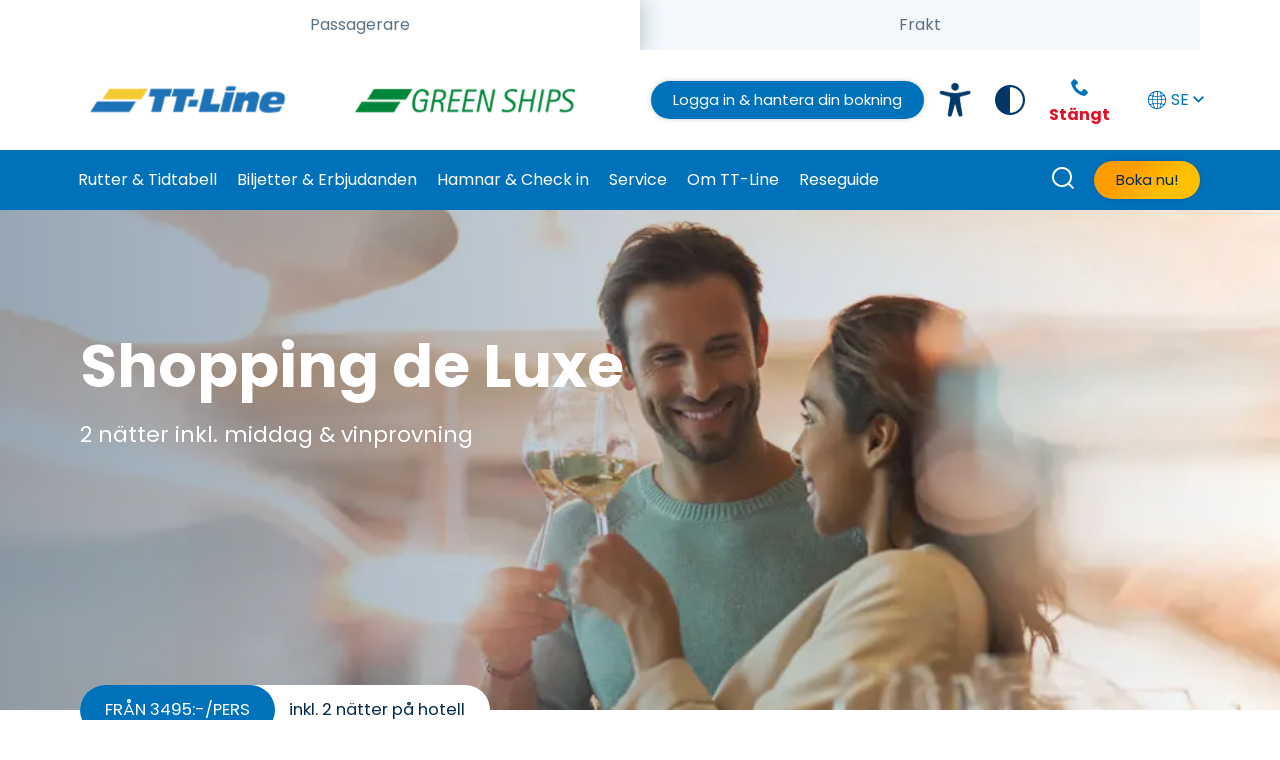

--- FILE ---
content_type: text/html; charset=utf-8
request_url: https://www.ttline.com/sv/paketresor/hotell-middag-vinprovning/boka/se-test-tack-for-din-bokning/
body_size: 13317
content:

<!DOCTYPE html>

<html lang="sv">
<head>

    <!--CSS nad JS STYLE-->
    <link rel="stylesheet" href="/Static/css/main.css?v=9" type="text/css"/>
    <link rel="stylesheet" href="/Static/css/main-desktop.css?v=9" type="text/css" />
    <link rel="stylesheet" href="/Static/css/main-mobile.css?v=9" type="text/css" />
    <link rel="stylesheet" href="/Static/css/main-tablet.css?v=9" type="text/css" />
    <link rel="stylesheet" href="/Static/css/main-print.css?v=9" type="text/css" />
    <link rel="stylesheet" href="/Static/ClientResources/Styles/honeypot.css?v=9" />

    <script type="text/javascript" src="/Static/js/ttline.min.js"></script>
    <script type="text/javascript" src="/Static/js/jquery.js"></script>
    <script type="text/javascript" src="/Static/js/bootstrap.js"></script>
    <script type="text/javascript" src="/Static/css/bootstrap-collapse.js"></script>
    <script type="text/javascript" src="/Static/js/video-accessibility.js"></script>

    <meta charset="utf-8" />
    <meta http-equiv="X-UA-Compatible" content="IE=10" />
    <meta name="viewport" content="width=device-width, initial-scale=1.0" />
    <title>Tack f&#xF6;r din bokning</title>
    <link rel="shortcut icon" href="/Static/favicon.ico" type="image/x-icon" />

    <link href="https://www.ttline.com/sv/paketresor/hotell-middag-vinprovning/boka/se-test-tack-for-din-bokning/" rel="canonical"></link>
    
    

    <!-- Google Tag Manager -->
    <script>
    (function(w,d,s,l,i){w[l]=w[l]||[];w[l].push({'gtm.start':
        new Date().getTime(),event:'gtm.js'});var f=d.getElementsByTagName(s)[0],
        j=d.createElement(s),dl=l!='dataLayer'?'&l='+l:'';j.async=true;j.src=
        'https://www.googletagmanager.com/gtm.js?id='+i+dl;f.parentNode.insertBefore(j,f);
        })(window, document, 'script', 'dataLayer', 'GTM-WHPBVK8');
    </script>
    <!-- End Google Tag Manager -->
    <meta name="google-site-verification" content="ayKy1RweSyVAvwWFh01R6AJgFY66Odw0A5Xf16HnHK0" />

    <link rel="preconnect" href="https://fonts.gstatic.com">
    <link href="https://fonts.googleapis.com/css2?family=Poppins:ital,wght@0,300;0,400;0,600;0,700;1,400&display=swap" rel="stylesheet">
    


    <meta property="og:url" content="/sv/paketresor/hotell-middag-vinprovning/boka/se-test-tack-for-din-bokning/" />

     
    <meta name="facebook-domain-verification" content="00t8pjpl9omzsvt55d9y14sz4p61qw" />

    

</head>

<body id="ttline-body">
<script data-cfasync="false">(function(w,i,s,e){window[w]=window[w]||function(){(window[w].q=window[w].q||[]).push(arguments)};window[w].l=Date.now();s=document.createElement('script');e=document.getElementsByTagName('script')[0];s.defer=1;s.src=i;e.parentNode.insertBefore(s, e)})('wisepops', 'https://wisepops.net/loader.js?v=3&h=vRWkUhN3Hs');</script>    <!-- Google Tag Manager (noscript) -->
<noscript>
    <iframe src="https://www.googletagmanager.com/ns.html?id=GTM-WHPBVK8"
            height="0" width="0" style="display:none;visibility:hidden"></iframe>
</noscript>
<!-- End Google Tag Manager (noscript) -->


    <nav class="c-skip-links" aria-label="Skip links">
        <ul id="top">
            <li>
                <a href="#nav" aria-label="Skip to Navigation" rel="nofollow">
                    <span class="u-sr-only">Skip to Navigation</span>
                </a>
            </li>
            <li>
                <a href="#main" aria-label="Skip to Main Content" rel="nofollow">
                    <span class="u-sr-only">Skip to Main Content</span>
                </a>
            </li>
            <li>
                <a href="#footer" aria-label="Skip to Footer" rel="nofollow">
                    <span class="u-sr-only">Skip to Footer</span>
                </a>
            </li>
        </ul>
    </nav>
    
<!-- IE11 partial -->
<section class="c-alert-bar c-alert-bar--ie info" hidden>
    <div class="container">
        <div class="row">
            <div class="col-12">
                <div class="c-alert-bar__contents u-flex u-flex-space-between u-flex-column-on-mobile">
                    <div>
                        <p> Internet Explorer st&#xF6;ds inte l&#xE4;ngre av Microsoft. V&#xE4;nligen anv&#xE4;nd en annan webbl&#xE4;sare.</p>
                    </div>
                </div>
            </div>
        </div>
    </div>
</section>
<!-- / IE11 partial -->

    
    


<header>
    <div class="c-main-nav c-main-nav--extended c-main-nav--white-logo">

        
<div class="container u-hidden-on-mobile">
    <div class="c-tabs__tabbar">
        <div class="c-tabs__tablist js-tabs__tablist" role="tablist">
            <a class="c-tabs__tab c-tabs__tab--item" role="tab" href="/sv/" aria-selected="true" >
                <span class="js-tabs__tab-content">Passagerare</span>
            </a>
            <a class="c-tabs__tab c-tabs__tab--item" role="tab" href="/sv/frakt/" >
                <span class="js-tabs__tab-content">Frakt</span>
            </a>
        </div>
    </div>
</div>



        <div class=" c-main-nav__container">
            <!-- START: top of panel; logo, search, burger, login and booking -->
            <div class="container c-main-nav__branding-bar">
                
<a class="c-main-nav__logo" href="/sv/" aria-label="TT-Line">
        <img src="/contentassets/2d625ff4e5fb47ccbe3bcf77e046a140/tt-line-logo-mobile_235x35_edited-1.png?height=100&amp;rsampler=bicubic&amp;compand=true&amp;format=webp" alt="TT-Line">
</a>
                    <a class="c-main-nav__logo c-main-nav__logo--secondary" href="/sv/" aria-label="Green Ships">
        <img src="/contentassets/2d625ff4e5fb47ccbe3bcf77e046a140/logo-green-ships_new-01_235x36.png?height=100&amp;rsampler=bicubic&amp;compand=true&amp;format=webp" alt="Green Ships">
    </a>


                <!-- START: DESKTOP utility section -->
                <div class="u-hidden-on-mobile c-main-nav__desktop-utilities">

                    <!-- START: DESKTOP Login button -->
                    
    <a href="https://ibe.booking.ttline.com/passage/sv/Login" target="" class="o-btn o-btn--secondary o-btn--auto o-btn--small u-color-white-force">
        Logga in &amp; hantera din bokning
    </a>



                    <!-- END: DESKTOP Login button -->
                    <!-- START: DESKTOP Accessibility link -->
                    
    <button class="c-main-nav__accessibility" onclick="location.href='/sv/ombord/tillganglighet/';">
            <img src="/Static/Assets/ttline_accessibility.png"
                    alt="Accessibility icon" />
    </button>

                    <!-- END: DESKTOP Accessibility link -->

                    <!-- START: DESKTOP Contrast button -->
                    
    <button class="js-contrast-toggle contrast-btn" aria-pressed="false" type="button">
        <svg class="contrast-icon" fill="#023866" height="800px" width="800px" version="1.1" id="Capa_1" xmlns="http://www.w3.org/2000/svg" xmlns:xlink="http://www.w3.org/1999/xlink"
             viewBox="0 0 29.107 29.107" xml:space="preserve">
        <g id="c151_half_moon">
        <path d="M29.106,14.551c0-0.03-0.004-0.059-0.004-0.09C29.054,6.467,22.56,0,14.552,0C6.546,0,0.051,6.471,0.002,14.468
                                            c0,0.029-0.001,0.054-0.001,0.083l0,0l0,0c0,8.039,6.517,14.556,14.551,14.556C22.59,29.106,29.106,22.59,29.106,14.551
                                            L29.106,14.551L29.106,14.551z M2.078,14.551c0-6.875,5.597-12.472,12.474-12.472v24.949C7.675,27.028,2.078,21.431,2.078,14.551z
                                            " />
                                    </g>
                                </svg>
        <span class="switch-wrap">
            <span class="switch"><span class="slider" aria-label="contrast off"></span></span> Contrast: <b>Off</b>
        </span>
    </button> 

                    <!-- END: DESKTOP Contrast button -->

                    <!-- START: DESKTOP Telephone office -->
                    

<div class="u-mrg-hz--xxsmall c-main-nav__util-phone u-text-center">
    <div class="c-main-nav__util-phone-trigger u-block">
        <div class="c-main-nav__util-phone-summary u-color-lochmara">
            <span class="o-icon o-icon--phone o-icon-lh u-font-size-18"></span>
            <span class="u-font-size-16">
                <p><span style="color: rgb(231, 19, 40);"><strong><span class="u-color-red">St&auml;ngt</span></strong></span></p>
            </span>
        </div>
        <div class="c-main-nav__util-phone-full">
            <p class="u-mrg-bottom--tiny">
                <span class="o-icon o-icon--phone o-icon-lh u-font-size-18 u-color-teal-blue-force"></span>
                <span class="u-font-size-16 u-color-teal-blue-force">
                    <p><span style="color: rgb(231, 19, 40);"><strong><span class="u-color-red">St&auml;ngt</span></strong></span></p>
                </span>
            </p>
                <p class="u-lh-1"><p>M&aring;n-Fre <br />08:00-16:00<br /><br />Fr&aring;gor &amp; Bokning</p></p>
            <p class="u-lh-1 u-mrg-vr--tiny">
                <strong class="u-font-size-20 u-block u-font-tight u-color-lochmara">
                    <a href="tel:0410-56200" itemprop="telephone">0410-56200</a>
                </strong>
            </p>
                <p class="u-lh-1 u-mrg-vr--xxsmall">
                    <a href="https://ibe.booking.ttline.com/passage/sv/Step1?_ga=2.248312967.1670950513.1621236108-197675169.1598506278" >Spara 190:- i serviceavgift. Boka online!</a>
                </p>
                <p class="u-lh-1 u-mrg-vr--xxsmall">
                    <a href="/sv/kontakt/" class="o-btn o-btn--secondary" >Kontakt</a>
                </p>
        </div>
    </div>
</div>
                    <!-- END: DESKTOP Telephone office -->
                    <!-- START: DESKTOP Language selector -->
                    
<div class="c-main-nav__util-language js-util-language">
    <!-- first item is current language -->
        <a href="/LanguageRedirect/LanguageSwitch?EpiserverLanguage=sv&amp;contenId=17031&amp;ShortName=SE" 
           class="u-block u-no-outline"><span class="o-icon o-icon--global u-inline-block"></span>SE <span class="o-icon o-icon--arrow u-inline-block u-rotate-90-before"></span>
        </a>


    <ul class="c-main-nav__util-language-list">
            <li>
                <a href="/LanguageRedirect/LanguageSwitch?EpiserverLanguage=de&amp;contenId=17031&amp;ShortName=DE">DE</a>
            </li>
            <li>
                <a href="/LanguageRedirect/LanguageSwitch?EpiserverLanguage=en&amp;contenId=17031&amp;ShortName=EN">EN</a>
            </li>
            <li>
                <a href="/LanguageRedirect/LanguageSwitch?EpiserverLanguage=pl&amp;contenId=17031&amp;ShortName=PL">PL</a>
            </li>
            <li>
                <a href="/LanguageRedirect/LanguageSwitch?EpiserverLanguage=lt&amp;contenId=17031&amp;ShortName=LT">LT</a>
            </li>
            <li>
                <a href="/LanguageRedirect/LanguageSwitch?EpiserverLanguage=nl&amp;contenId=17031&amp;ShortName=NL">NL</a>
            </li>
            <li>
                <a href="/LanguageRedirect/LanguageSwitch?EpiserverLanguage=no&amp;contenId=17031&amp;ShortName=NO">NO</a>
            </li>
            <li>
                <a href="/LanguageRedirect/LanguageSwitch?EpiserverLanguage=cs&amp;contenId=17031&amp;ShortName=CZ">CZ</a>
            </li>
            <li>
                <a href="/LanguageRedirect/LanguageSwitch?EpiserverLanguage=fr&amp;contenId=17031&amp;ShortName=FR">FR</a>
            </li>
            <li>
                <a href="/LanguageRedirect/LanguageSwitch?EpiserverLanguage=ru&amp;contenId=17031&amp;ShortName=RU">RU</a>
            </li>
    </ul>
</div>

                    <!-- END: DESKTOP Language selector -->

                </div>
                <!-- END: DESKTOP utility section -->
            </div>

            <!-- START: MOBILE Hamburger -->
            <!-- TODO get aria-label content for translation -->
            <button id="navToggle"
                    class="c-main-nav__toggle"
                    aria-label="Toggle main menu"
                    aria-controls="navItemsContainer">
                <span class="c-main-nav__toggle-bars"></span>
            </button>
            <!-- END: MOBILE Hamburger -->

            <div id="navItemsContainer" class="c-main-nav__items-container">
                <!-- START: Search MOBILE -->
                <form action="/sv/sok-resultat/#results" method="get" class="c-nav-search" role="search">
                    <fieldset class="c-nav-search__desktop-wrap">
                        <label class="c-nav-search__label u-color-white js-nav-search-trigger"
                               for="nav-search-input">
                            <span class="o-icon o-icon--search"></span>
                            
                        </label>
                        <input type="search"
                               id="nav-search-input"
                               class="c-nav-search__input js-nav-search-input"
                               name="q"
                               autocomplete="off"
                               minlength="1"
                               maxlength="200" />
                        <span class="o-spinner c-nav-search__spinner"></span>
                        <button
                                class="c-nav-search__submit js-nav-search-submit">
                        </button>
                        <button class="c-nav-search__close js-nav-search-close"></button>
                    </fieldset>
                </form>
                <!-- END: Search MOBILE -->

                <div class="u-hidden-on-search">

                    <!-- START: MOBILE Login button -->
                    
    <a href="https://ibe.booking.ttline.com/passage/sv/Login" target="" class="u-text-center u-block u-mrg-bottom--xxsmall u-hidden-on-desktop">
        <span class="o-btn o-btn--secondary o-btn--auto o-btn--small">Logga in &amp; hantera din bokning</span>
    </a>



                    <!-- END: MOBILE Login button -->
                    <!-- IF: THERE ARE MENU ITEMS (site pages) -->
                    <div class="container u-mp u-pad-hz-mob--nil c-main-nav__uls-navigation-utils-wrap">

                        <nav class="c-main-nav__uls-container"
                             aria-label="Main navigation">

                            <!-- MENU ITEMS -->
                            <ul class="c-main-nav__main-ul">
                                <li class="c-main-nav__list-item">
                                    <a href="/sv/">Startsida</a>
                                </li>

                                
     <li class="c-main-nav__list-item c-main-nav__list-item--has-sub-menu">
         <a href="#" onclick="void(0)" class="js-nav-expand-toggle">Rutter &amp; Tidtabell</a>

<div class="c-main-nav__sub-menu-lv1-wrap c-main-nav__sub-menu-lv1-wrap--2-col c-main-nav__sub-menu-with-image">
        <div class="c-main-nav__column">
            <ul class="u-mrg-all--nil u-pad-all--nil c-main-nav__sub-menu-lv1">
                    <li>
                        <a href="/sv/farjor/" class="">F&#xE4;rjelinjer</a>
                    </li>
                    <li>
                        <a href="/sv/farjor-tyskland/" class="">F&#xE4;rjor till Tyskland</a>

<ul class="c-main-nav__sub-menu-lv2">
        <li>
            <a href="/sv/farjor-tyskland/trelleborg-travemunde/">Trelleborg-Travem&#xFC;nde</a>
        </li>
        <li>
            <a href="/sv/farjor-tyskland/trelleborg-rostock/">Trelleborg-Rostock</a>
        </li>
</ul>
                    </li>
                    <li>
                        <a href="/sv/farjor-polen/" class="">F&#xE4;rjor till Polen</a>

<ul class="c-main-nav__sub-menu-lv2">
        <li>
            <a href="/sv/farjor-polen/trelleborg-swinoujscie/">Trelleborg-Swinoujscie</a>
        </li>
</ul>
                    </li>
                    <li>
                        <a href="/sv/farjor-litauen/" class="">F&#xE4;rjor till Litauen</a>

<ul class="c-main-nav__sub-menu-lv2">
        <li>
            <a href="/sv/farjor-litauen/trelleborg-klaipeda/">Trelleborg-Klaipeda</a>
        </li>
        <li>
            <a href="/sv/farjor-litauen/karlshamn-klaipeda/">Karlshamn-Klaipeda</a>
        </li>
</ul>
                    </li>
            </ul>
        </div>
        <div class="c-main-nav__column">
            <ul class="u-mrg-all--nil u-pad-all--nil c-main-nav__sub-menu-lv1">
                    <li>
                        <a href="/sv/farjor-trelleborg/" class="">F&#xE4;rjor till Sverige</a>

<ul class="c-main-nav__sub-menu-lv2">
        <li>
            <a href="/sv/farjor-trelleborg/travemunde-trelleborg/">Travem&#xFC;nde-Trelleborg</a>
        </li>
        <li>
            <a href="/sv/farjor-trelleborg/rostock-trelleborg/">Rostock-Trelleborg</a>
        </li>
        <li>
            <a href="/sv/farjor-trelleborg/swinoujscie-trelleborg/">Swinoujscie-Trelleborg</a>
        </li>
        <li>
            <a href="/sv/farjor-trelleborg/klaipeda-trelleborg/">Klaipeda-Trelleborg</a>
        </li>
        <li>
            <a href="/sv/farjor-trelleborg/klaipeda-karlshamn/">Klaip&#x117;da - Karlshamn</a>
        </li>
        <li>
            <a href="/sv/farjor-trelleborg/travemunde-karlshamn/">Nyhet: Travem&#xFC;nde-Karlshamn</a>
        </li>
        <li>
            <a href="/sv/farjor-trelleborg/trelleborg-karlshamn/">Trelleborg-Karlshamn</a>
        </li>
</ul>
                    </li>
                    <li>
                        <a href="/sv/tidtabeller/" class="">Tidtabell</a>
                    </li>
            </ul>
        </div>
        <div class="c-main-nav__sub-menu-offer-panel u-hidden-on-mobile u-relative">
            <div class="u-relative u-z-index-2 u-color-white u-pad-all--gutter u-height-100 u-grid-top-bottom-end u-width-80">
                <div>
                    <p class="u-h2 u-lh-12 u-mrg-bottom--tiny">Vi tar dig en bit p&#xE5; v&#xE4;gen!</p>
                </div>
                <p>
                


        <a href="https://booking.ttline.com/passage/sv/Step1?" target="" class="u-mrg-top--xxsmall o-btn o-btn--primary">
            <span class="u-hidden-visually">Boka nu</span>
            Boka nu
        </a>

                </p>
            </div>
            
<picture class="u-gradient-overlay u-gradient-overlay--blue-top--40">
            <source media="(max-width: 767px)" srcset="/contentassets/36f0d73461ae418fb20633825a4d8542/menugs_572x360.jpg?width=748&amp;rsampler=bicubic&amp;compand=true&amp;format=webp" />

    <img class="c-hero__image" src="/contentassets/36f0d73461ae418fb20633825a4d8542/menugs_572x360.jpg?width=748&amp;rsampler=bicubic&amp;compand=true&amp;format=webp"
            alt="" loading="lazy" />

</picture>

        </div>
</div>
     </li>
     <li class="c-main-nav__list-item c-main-nav__list-item--has-sub-menu">
         <a href="#" onclick="void(0)" class="js-nav-expand-toggle">Biljetter &amp; Erbjudanden</a>

<div class="c-main-nav__sub-menu-lv1-wrap c-main-nav__sub-menu-lv1-wrap--2-col c-main-nav__sub-menu-with-image">
        <div class="c-main-nav__column">
            <ul class="u-mrg-all--nil u-pad-all--nil c-main-nav__sub-menu-lv1">
                    <li>
                        <a href="/sv/biljettoversikt/" class="">Biljett&#xF6;versikt</a>
                    </li>
                    <li>
                        <a href="/sv/overfart/" class="">Returpaket</a>
                    </li>
                    <li>
                        <a href="/sv/paketresor/" class="">Paketresor</a>

<ul class="c-main-nav__sub-menu-lv2">
        <li>
            <a href="/sv/paketresor/?lang=sv&amp;GUID=591beac4-b701-4706-bfbd-8bfaf0a36e7d&amp;Categories=&amp;TimeLimited=&amp;Departure=trelleborg&amp;Destination=tyskland&amp;StartDate=Invalid&#x2B;Date&amp;EndDate=Invalid&#x2B;Date">Tyskland</a>
        </li>
        <li>
            <a href="/sv/paketresor/?lang=sv&amp;GUID=591beac4-b701-4706-bfbd-8bfaf0a36e7d&amp;Categories=&amp;TimeLimited=&amp;Departure=trelleborg&amp;Destination=polen&amp;StartDate=Invalid&#x2B;Date&amp;EndDate=Invalid&#x2B;Date">Polen</a>
        </li>
        <li>
            <a href="/sv/paketresor/?lang=sv&amp;GUID=591beac4-b701-4706-bfbd-8bfaf0a36e7d&amp;Categories=&amp;TimeLimited=&amp;Departure=trelleborg&amp;Destination=litauen&amp;StartDate=Invalid&#x2B;Date&amp;EndDate=Invalid&#x2B;Date">Litauen</a>
        </li>
</ul>
                    </li>
                    <li>
                        <a href="/sv/shoppingresa-tyskland/" class="">Shoppingresor</a>

<ul class="c-main-nav__sub-menu-lv2">
        <li>
            <a href="/sv/bordershop/">Bordershop</a>
        </li>
</ul>
                    </li>
                    <li>
                        <a href="/sv/overfart/rabatter-kampanjer/" class="">Rabatter &amp; kampanjer</a>
                    </li>
            </ul>
        </div>
        <div class="c-main-nav__column">
            <ul class="u-mrg-all--nil u-pad-all--nil c-main-nav__sub-menu-lv1">
                    <li>
                        <a href="/sv/farja-hotell/" class="">F&#xE4;rja &amp; Hotell</a>
                    </li>
                    <li>
                        <a href="/sv/konferens-till-havs/" class="">Konferensresor</a>
                    </li>
                    <li>
                        <a href="/sv/bonuscard/" class="">Bonus Card</a>
                    </li>
                    <li>
                        <a href="/sv/presentkort/" class="">Presentkort</a>
                    </li>
            </ul>
        </div>
        <div class="c-main-nav__sub-menu-offer-panel u-hidden-on-mobile u-relative">
            <div class="u-relative u-z-index-2 u-color-white u-pad-all--gutter u-height-100 u-grid-top-bottom-end u-width-80">
                <div>
                    <p class="u-h2 u-lh-12 u-mrg-bottom--tiny">Handla billigt</p>
                    <p>i Tyskland</p>
                </div>
                <p>
                


        <a href="/sv/bordershop/" target="" class="u-mrg-top--xxsmall o-btn o-btn--white">
            <span class="u-hidden-visually">L&#xE4;s mer</span>
            L&#xE4;s mer
        </a>

                </p>
            </div>
            
<picture class="u-gradient-overlay u-gradient-overlay--black-left--40">
            <source media="(max-width: 767px)" srcset="/contentassets/f1d30630cf694ed0ac3c06aecd6b2337/tickets_navigation_bordershop.jpg?width=748&amp;rsampler=bicubic&amp;compand=true&amp;format=webp" />

    <img class="c-hero__image" src="/contentassets/f1d30630cf694ed0ac3c06aecd6b2337/tickets_navigation_bordershop.jpg?width=748&amp;rsampler=bicubic&amp;compand=true&amp;format=webp"
            alt="" loading="lazy" />

</picture>

        </div>
</div>
     </li>
     <li class="c-main-nav__list-item c-main-nav__list-item--has-sub-menu">
         <a href="#" onclick="void(0)" class="js-nav-expand-toggle">Hamnar &amp; Check in</a>

<div class="c-main-nav__sub-menu-lv1-wrap c-main-nav__sub-menu-lv1-wrap--1-col c-main-nav__sub-menu-with-image">
        <div class="c-main-nav__column">
            <ul class="u-mrg-all--nil u-pad-all--nil c-main-nav__sub-menu-lv1">
                    <li>
                        <a href="/sv/check-in/" class="">Sj&#xE4;lvincheckning</a>
                    </li>
                    <li>
                        <a href="/sv/check-in/online/" class="">Online Check-in</a>
                    </li>
                    <li>
                        <a href="/sv/check-in/trelleborg/" class="">Trelleborg</a>
                    </li>
                    <li>
                        <a href="/sv/check-in/travemunde/" class="">Travem&#xFC;nde</a>
                    </li>
                    <li>
                        <a href="/sv/check-in/karlshamn/" class="">Karlshamn</a>
                    </li>
                    <li>
                        <a href="/sv/check-in/rostock/" class="">Rostock</a>
                    </li>
                    <li>
                        <a href="/sv/check-in/swinoujscie/" class="">Swinousjcie</a>
                    </li>
                    <li>
                        <a href="/sv/check-in/klaipeda/" class="">Klaipeda</a>
                    </li>
            </ul>
        </div>
        <div class="c-main-nav__sub-menu-offer-panel u-hidden-on-mobile u-relative">
            <div class="u-relative u-z-index-2 u-color-white u-pad-all--gutter u-height-100 u-grid-top-bottom-end u-width-80">
                <div>
                    <p class="u-h2 u-lh-12 u-mrg-bottom--tiny">Online Check-in</p>
                    <p>Smidigt och bekv&#xE4;mt</p>
                </div>
                <p>
                


        <a href="/sv/check-in/online/" target="" class="u-mrg-top--xxsmall o-btn o-btn--white">
            <span class="u-hidden-visually">L&#xE4;s mer</span>
            L&#xE4;s mer
        </a>

                </p>
            </div>
            
<picture class="u-gradient-overlay u-gradient-overlay--none">
            <source media="(max-width: 767px)" srcset="/globalassets/images/en/navigation/en-online-check-in-menue--oicture-572x360.png?width=748&amp;rsampler=bicubic&amp;compand=true&amp;format=webp" />

    <img class="c-hero__image" src="/globalassets/images/en/navigation/en-online-check-in-menue--oicture-572x360.png?width=748&amp;rsampler=bicubic&amp;compand=true&amp;format=webp"
            alt="" loading="lazy" />

</picture>

        </div>
</div>
     </li>
     <li class="c-main-nav__list-item c-main-nav__list-item--has-sub-menu">
         <a href="#" onclick="void(0)" class="js-nav-expand-toggle">Service</a>

<div class="c-main-nav__sub-menu-lv1-wrap c-main-nav__sub-menu-lv1-wrap--2-col c-main-nav__sub-menu-with-image">
        <div class="c-main-nav__column">
            <ul class="u-mrg-all--nil u-pad-all--nil c-main-nav__sub-menu-lv1">
                    <li>
                        <a href="/sv/reseinformation/" class="">Reseinformation</a>

<ul class="c-main-nav__sub-menu-lv2">
        <li>
            <a href="/sv/reseinformation/inresa-tyskland/">Inresa till Tyskland</a>
        </li>
        <li>
            <a href="/sv/reseinformation/inresa-polen/">Inresa till Polen</a>
        </li>
        <li>
            <a href="/sv/reseinformation/inresa-litauen/">Inresa till Litauen</a>
        </li>
</ul>
                    </li>
                    <li>
                        <a href="/sv/kundservice/" class="">Kundservice</a>
                    </li>
                    <li>
                        <a href="/sv/kontakt/" class="">Kontakta oss</a>
                    </li>
                    <li>
                        <a href="/sv/kundservice/guide/" class="">Guide onlinebokning</a>
                    </li>
            </ul>
        </div>
        <div class="c-main-nav__column">
            <ul class="u-mrg-all--nil u-pad-all--nil c-main-nav__sub-menu-lv1">
                    <li>
                        <a href="/sv/ombord/" class="">Ombord</a>

<ul class="c-main-nav__sub-menu-lv2">
        <li>
            <a href="/sv/ombord/mat-dryck/">Mat &amp; dryck</a>
        </li>
        <li>
            <a href="/sv/ombord/elbil/">Laddstationer f&#xF6;r elbilar</a>
        </li>
        <li>
            <a href="/sv/ombord/elanslutning-husbil/">Elanslutning husbil</a>
        </li>
        <li>
            <a href="/sv/ombord/avkoppling/">Avkoppling</a>
        </li>
        <li>
            <a href="/sv/ombord/shop/">Shopping</a>
        </li>
        <li>
            <a href="/sv/ombord/barn/">Resa med barn</a>
        </li>
        <li>
            <a href="/sv/ombord/husdjur/">Resa med husdjur</a>
        </li>
        <li>
            <a href="/sv/ombord/tillganglighet/">Tillg&#xE4;nglighet</a>
        </li>
        <li>
            <a href="/sv/sakerhet-ombord/">S&#xE4;kerhet ombord</a>
        </li>
        <li>
            <a href="/sv/ombord/mystery-hunt/">Mystery Hunt</a>
        </li>
</ul>
                    </li>
            </ul>
        </div>
        <div class="c-main-nav__sub-menu-offer-panel u-hidden-on-mobile u-relative">
            <div class="u-relative u-z-index-2 u-color-white u-pad-all--gutter u-height-100 u-grid-top-bottom-end u-width-80">
                <div>
                    <p class="u-h2 u-lh-12 u-mrg-bottom--tiny">F&#xF6;rboka m&#xE5;ltider</p>
                    <p>Spara upp till 15%!</p>
                </div>
                <p>
                


        <a href="/sv/ombord/mat-dryck/" target="" class="u-mrg-top--xxsmall o-btn o-btn--primary">
            <span class="u-hidden-visually">Boka nu</span>
            Boka nu
        </a>

                </p>
            </div>
            
<picture class="u-gradient-overlay u-gradient-overlay--blue-left--40">
            <source media="(max-width: 767px)" srcset="/globalassets/images/de/navigation/service-catering_572x360.jpg?width=748&amp;rsampler=bicubic&amp;compand=true&amp;format=webp" />

    <img class="c-hero__image" src="/globalassets/images/de/navigation/service-catering_572x360.jpg?width=748&amp;rsampler=bicubic&amp;compand=true&amp;format=webp"
            alt="" loading="lazy" />

</picture>

        </div>
</div>
     </li>
     <li class="c-main-nav__list-item c-main-nav__list-item--has-sub-menu">
         <a href="#" onclick="void(0)" class="js-nav-expand-toggle">Om TT-Line</a>

<div class="c-main-nav__sub-menu-lv1-wrap c-main-nav__sub-menu-lv1-wrap--2-col c-main-nav__sub-menu-with-image">
        <div class="c-main-nav__column">
            <ul class="u-mrg-all--nil u-pad-all--nil c-main-nav__sub-menu-lv1">
                    <li>
                        <a href="/sv/ttline/" class="">F&#xF6;retagsfakta</a>
                    </li>
                    <li>
                        <a href="/sv/ttline/historia/" class="">Historia</a>
                    </li>
                    <li>
                        <a href="/sv/ttline/greenship/" class="">Green Ships</a>
                    </li>
                    <li>
                        <a href="/sv/ttline/fartyg/" class="">V&#xE5;ra fartyg</a>
                    </li>
                    <li>
                        <a href="/sv/ttline/jobb/" class="">Jobba hos oss</a>
                    </li>
                    <li>
                        <a href="/sv/ttline/press/" class="">Press &amp; Media</a>
                    </li>
                    <li>
                        <a href="/sv/ttline/60-ar/" class="">TT-Line 60 &#xE5;r</a>
                    </li>
            </ul>
        </div>
        <div class="c-main-nav__column">
            <ul class="u-mrg-all--nil u-pad-all--nil c-main-nav__sub-menu-lv1">
                    <li>
                        <a href="/sv/ttline/unesco-wed/" class="">TT-Line &amp; UNESCO World Engineering Day</a>
                    </li>
                    <li>
                        <a href="/sv/ttline/hallbartresande/" class="">TT-Line  H&#xE5;llbarhetsstrategi</a>

<ul class="c-main-nav__sub-menu-lv2">
        <li>
            <a href="/sv/ttline/hallbartresande/sustainable-development-goals/">H&#xE5;llbara utvecklingsm&#xE5;l</a>
        </li>
        <li>
            <a href="/sv/ttline/hallbartresande/ets/">Emissions Trading System</a>
        </li>
        <li>
            <a href="/sv/ttline/hallbartresande/co2/">CO2-fritt resande</a>
        </li>
        <li>
            <a href="/sv/ttline/hallbartresande/landstrom/">Landstr&#xF6;m &amp; En gr&#xF6;n sj&#xF6;fartskorridor</a>
        </li>
</ul>
                    </li>
            </ul>
        </div>
        <div class="c-main-nav__sub-menu-offer-panel u-hidden-on-mobile u-relative">
            <div class="u-relative u-z-index-2 u-color-white u-pad-all--gutter u-height-100 u-grid-top-bottom-end u-width-80">
                <div>
                    <p class="u-h2 u-lh-12 u-mrg-bottom--tiny">TT-Line - officiell partner till Unesco&#x27;s WED</p>
                </div>
                <p>
                


        <a href="/sv/ttline/unesco-wed/" target="" class="u-mrg-top--xxsmall o-btn o-btn--white">
            <span class="u-hidden-visually">L&#xE4;s mer</span>
            L&#xE4;s mer
        </a>

                </p>
            </div>
            
<picture class="u-gradient-overlay u-gradient-overlay--black-left--40">
            <source media="(max-width: 767px)" srcset="/globalassets/images/nav-teaser-card-wed-572x360.jpg?width=748&amp;rsampler=bicubic&amp;compand=true&amp;format=webp" />

    <img class="c-hero__image" src="/globalassets/images/nav-teaser-card-wed-572x360.jpg?width=748&amp;rsampler=bicubic&amp;compand=true&amp;format=webp"
            alt="World Engineering Day" loading="lazy" />

</picture>

        </div>
</div>
     </li>
     <li class="c-main-nav__list-item c-main-nav__list-item--has-sub-menu">
         <a href="#" onclick="void(0)" class="js-nav-expand-toggle">Reseguide</a>

<div class="c-main-nav__sub-menu-lv1-wrap c-main-nav__sub-menu-lv1-wrap--2-col c-main-nav__sub-menu-with-image">
        <div class="c-main-nav__column">
            <ul class="u-mrg-all--nil u-pad-all--nil c-main-nav__sub-menu-lv1">
                    <li>
                        <a href="/sv/reseguide-tyskland/?Categories=tyskland" class="o-icon o-icon--destination">Reseguide Tyskland</a>

<ul class="c-main-nav__sub-menu-lv2">
        <li>
            <a href="/sv/reseguide-tyskland/Resa-till-Tyskland/">Resa till Tyskland</a>
        </li>
        <li>
            <a href="/sv/reseguide-tyskland/lubeck-hansestad/">L&#xFC;beck, Hansestad</a>
        </li>
        <li>
            <a href="/sv/reseguide-tyskland/travemunde/">Travem&#xFC;nde, Hamn- och semesterstaden</a>
        </li>
        <li>
            <a href="/sv/reseguide-tyskland/rostock-hansestad/">Rostock, Hansestad</a>
        </li>
        <li>
            <a href="/sv/reseguide-tyskland/stralsund-hansestad/">Stralsund, Hansestad</a>
        </li>
        <li>
            <a href="/sv/reseguide-tyskland/hamburg-hansestad/">Hamburg, Hansestad</a>
        </li>
        <li>
            <a href="/sv/reseguide-tyskland/berlin/">Berlin - Tysklands huvudstad</a>
        </li>
        <li>
            <a href="/sv/reseguide-tyskland/autobahn/">Autobahn - att k&#xF6;ra i Tyskland</a>
        </li>
        <li>
            <a href="/sv/reseguide-tyskland/evenemang-i-tyskland/">Evenemang i Tyskland</a>
        </li>
</ul>
                    </li>
            </ul>
        </div>
        <div class="c-main-nav__column">
            <ul class="u-mrg-all--nil u-pad-all--nil c-main-nav__sub-menu-lv1">
                    <li>
                        <a href="/sv/reseguide-tyskland/?Categories=europa" class="o-icon o-icon--destination">Reseguide Europa</a>

<ul class="c-main-nav__sub-menu-lv2">
        <li>
            <a href="/sv/reseguide-tyskland/semestertips-i-europa/">Semestertips i Europa</a>
        </li>
        <li>
            <a href="/sv/reseguide-tyskland/bila-i-europa/">Bila i Europa</a>
        </li>
        <li>
            <a href="/sv/reseguide-tyskland/camping-i-europa/">Camping i Europa</a>
        </li>
</ul>
                    </li>
                    <li>
                        <a href="/sv/reseguide-tyskland/?Categories=baltikum" class="o-icon o-icon--destination">Reseguide Baltikum</a>

<ul class="c-main-nav__sub-menu-lv2">
        <li>
            <a href="/sv/reseguide-tyskland/resa-till-baltikum/">Resa till Baltikum</a>
        </li>
</ul>
                    </li>
            </ul>
        </div>
        <div class="c-main-nav__sub-menu-offer-panel u-hidden-on-mobile u-relative">
            <div class="u-relative u-z-index-2 u-color-white u-pad-all--gutter u-height-100 u-grid-top-bottom-end u-width-80">
                <div>
                    <p class="u-h2 u-lh-12 u-mrg-bottom--tiny">Semestertips</p>
                    <p>Upplev Tyskland - det vackra och m&#xE5;ngsidiga landet</p>
                </div>
                <p>
                


        <a href="/sv/reseguide-tyskland/" target="" class="u-mrg-top--xxsmall o-btn o-btn--secondary">
            <span class="u-hidden-visually">L&#xE4;s v&#xE5;r Reseguide</span>
            L&#xE4;s v&#xE5;r Reseguide
        </a>

                </p>
            </div>
            
<picture class="u-gradient-overlay u-gradient-overlay--blue-left--40">
            <source media="(max-width: 767px)" srcset="/globalassets/images/se/travelguide/overview-page/travelguidemenunavigation572x360.jpg?width=748&amp;rsampler=bicubic&amp;compand=true&amp;format=webp" />

    <img class="c-hero__image" src="/globalassets/images/se/travelguide/overview-page/travelguidemenunavigation572x360.jpg?width=748&amp;rsampler=bicubic&amp;compand=true&amp;format=webp"
            alt="Reseguide Tyskland TT-Line" loading="lazy" />

</picture>

        </div>
</div>
     </li>


                            </ul>
                        </nav>

                        <div class="c-main-nav__uls-utils u-flex">
                            <!-- DESKTOP SEARCH -->
                            <a href="#" class="js-nav-search-trigger-desktop c-nav-search-trigger-desktop u-hidden-on-mobile u-color-white-force u-outline-white">
                                <span class="o-icon o-icon--search u-font-size-22 u-lh-1"></span>
                            </a>
                            <!-- DESKTOP BOOK NOW -->
                            
    <a href="https://booking.ttline.com/passage/sv/Step1?" target="" class="u-hidden-on-mobile o-btn o-btn--primary o-btn--auto o-btn--small">
        Boka nu!
    </a>



                        </div>
                    </div>
                    <!-- END IF:  THERE ARE MENU ITEMS (site pages) -->
                    <!-- START: Language selector -->
                    
<ul class="u-mrg-top--xxsmall u-hidden-on-desktop">
    <li class="c-main-nav__list-item c-main-nav__list-item--has-sub-menu">
        <a href="#" class="js-nav-expand-toggle"><span class="o-icon o-icon--global u-inline-block"></span>Spr&#xE5;k</a>
        <div class="c-main-nav__sub-menu-lv1-wrap">
            <ul class="c-main-nav__sub-menu-lv1">
                    <li>
                        <a href="/LanguageRedirect/LanguageSwitch?EpiserverLanguage=de&amp;contenId=17031&amp;ShortName=DE">DE</a>
                    </li>
                    <li>
                        <a href="/LanguageRedirect/LanguageSwitch?EpiserverLanguage=sv&amp;contenId=17031&amp;ShortName=SE">SE</a>
                    </li>
                    <li>
                        <a href="/LanguageRedirect/LanguageSwitch?EpiserverLanguage=en&amp;contenId=17031&amp;ShortName=EN">EN</a>
                    </li>
                    <li>
                        <a href="/LanguageRedirect/LanguageSwitch?EpiserverLanguage=pl&amp;contenId=17031&amp;ShortName=PL">PL</a>
                    </li>
                    <li>
                        <a href="/LanguageRedirect/LanguageSwitch?EpiserverLanguage=lt&amp;contenId=17031&amp;ShortName=LT">LT</a>
                    </li>
                    <li>
                        <a href="/LanguageRedirect/LanguageSwitch?EpiserverLanguage=nl&amp;contenId=17031&amp;ShortName=NL">NL</a>
                    </li>
                    <li>
                        <a href="/LanguageRedirect/LanguageSwitch?EpiserverLanguage=no&amp;contenId=17031&amp;ShortName=NO">NO</a>
                    </li>
                    <li>
                        <a href="/LanguageRedirect/LanguageSwitch?EpiserverLanguage=cs&amp;contenId=17031&amp;ShortName=CZ">CZ</a>
                    </li>
                    <li>
                        <a href="/LanguageRedirect/LanguageSwitch?EpiserverLanguage=fr&amp;contenId=17031&amp;ShortName=FR">FR</a>
                    </li>
                    <li>
                        <a href="/LanguageRedirect/LanguageSwitch?EpiserverLanguage=ru&amp;contenId=17031&amp;ShortName=RU">RU</a>
                    </li>
            </ul>
        </div>
    </li>
</ul>

                    <!-- END: Language selector -->
                    <!-- START: Sister sites menu -->
                    
<nav aria-label="Related sites" class="u-hidden-on-desktop u-pad-bottom--small">
    <ul>
            <li class="c-main-nav__list-item">
                <a href="/sv/frakt/">
                    Frakt
                    <span class="o-icon o-icon--arrow o-icon-lh u-float-right "></span>
                </a>
            </li>
    </ul>
</nav>


                    <!-- END: Sister sites menu -->
                    <div class="u-flex u-flex-justify-content-center u-flex-align-center u-mrg-vr--xxsmall u-hidden-on-desktop">
                        <!-- START: MOBILE Accessibility link -->
                        
    <button onclick="location.href='/sv/ombord/tillganglighet/';" class="c-main-nav__accessibility_mobile">
            <img src="/Static/Assets/ttline_accessibility_white.png" alt="Accessibility icon" />
    </button>

                        <!-- END: MOBILE Accessibility link -->
                        <!-- START: MOBILE Contrast button -->
                        
    <button class="contrast-btn-mobile js-contrast-toggle" aria-pressed="false" type="button">
        <svg class="contrast-icon" fill="#023866" height="800px" width="800px" version="1.1" id="Capa_1" xmlns="http://www.w3.org/2000/svg" xmlns:xlink="http://www.w3.org/1999/xlink"
             viewBox="0 0 29.107 29.107" xml:space="preserve">
        <g id="c151_half_moon">
        <path d="M29.106,14.551c0-0.03-0.004-0.059-0.004-0.09C29.054,6.467,22.56,0,14.552,0C6.546,0,0.051,6.471,0.002,14.468
                                            c0,0.029-0.001,0.054-0.001,0.083l0,0l0,0c0,8.039,6.517,14.556,14.551,14.556C22.59,29.106,29.106,22.59,29.106,14.551
                                            L29.106,14.551L29.106,14.551z M2.078,14.551c0-6.875,5.597-12.472,12.474-12.472v24.949C7.675,27.028,2.078,21.431,2.078,14.551z
                                                " />
                                        </g>
                                    </svg>
        <span class="switch-wrap">
            <span class="switch"><span class="slider" aria-label="contrast off"></span></span> Contrast: <b>Off</b>
        </span>
    </button>

                        <!-- END: MOBILE Contrast button -->
                    </div>
                    <!-- START: book now button -->
                    
    <a href="https://booking.ttline.com/passage/sv/Step1?" target="" class="u-text-center u-block u-mrg-vr--xxsmall u-hidden-on-desktop">
        <span class="o-btn o-btn--primary o-btn--auto o-btn--small">Boka nu!</span>
    </a>



                    <!-- END: book now button -->
                    <!-- START: Office hours -->
                    

<div class="u-hidden-on-desktop u-color-white-force u-text-center u-mrg-all--xxsmall">
    <span class="u-block u-color-white-force u-font-size-16 u-mrg-bottom--tiny">
        <p><span style="color: rgb(231, 19, 40);"><strong><span class="u-color-red">St&auml;ngt</span></strong></span></p>
    </span>
        <p class="u-lh-1"><p>M&aring;n-Fre <br />08:00-16:00<br /><br />Fr&aring;gor &amp; Bokning</p></p>
    <p class="u-lh-1 u-mrg-vr--tiny">
        <strong class="u-block">
            <a href="tel:0410-56200" class="u-color-white-force u-font-size-20" itemprop="telephone">0410-56200</a>
        </strong>
    </p>
        <p class="u-lh-1 u-mrg-vr--xxsmall">
            <a href="https://ibe.booking.ttline.com/passage/sv/Step1?_ga=2.248312967.1670950513.1621236108-197675169.1598506278" class="u-color-white-force" >Spara 190:- i serviceavgift. Boka online!</a>
        </p>
        <p class="u-lh-1 u-mrg-vr--xxsmall">
            <a href="/sv/kontakt/" class="o-btn o-btn--secondary" >Kontakt</a>
        </p>
</div>
                    <!-- END: Office hours -->
                </div>

            </div>

        </div>
    </div>
</header>





    <main id="main" class="app-main">
        







        


<section class="c-hero c-hero--center-mobile">
    <!--
    this slider version is full width so it needs a
    container class div to align the contents to the grid
    -->
        <div class="container">
            <div class="row">
                <div class="col-12 col-md-9 col-lg-7">
                    <!--
                    START - SLIDE CONTENT
                    title: HTML (Used twice, as the title and in the link text)
                    paragraph: HTML
                    button class: o-btn--primary, o-btn--secondary, o-btn--white, o-btn--green, o-btn--red
                    button label: text e.g. "Go to offer" (note: button label also contains the title)
                    -->
                    <div class="c-hero__contents u-mrg-vr-md--xsmall">
                                <h1 class="js-resize-text">Shopping de Luxe </h1>
                        <p class="js-resize-text">
                            2 n&#xE4;tter inkl. middag &amp; vinprovning
                        </p>
                        <p>
                            



                        </p>
                    </div>
                </div>
            </div>
            
        <div class="o-badge-strip u-lift-50">
            <span class="o-badge o-badge--blue">
                
<p>fr&aring;n 3495:-/pers</p>
            </span>
            <span>
<p>inkl. 2 n&auml;tter p&aring; hotell</p></span>
        </div>


        </div>

        <!--
        picture options
        class="u-gradient-overlay" // default; blue to transparent / top to bottom
        class="u-gradient-overlay u-gradient-overlay--blue-top" // blue to transparent / top to bottom // same as default
        class="u-gradient-overlay u-gradient-overlay--blue-left" // blue to transparent / left to right
        class="u-gradient-overlay u-gradient-overlay--black-top" // black to transparent / top to bottom
        class="u-gradient-overlay u-gradient-overlay--black-left" // black to transparent / left to right
        class="u-gradient-overlay u-gradient-overlay--none" // remove overlay
        -->


<picture class="u-gradient-overlay u-gradient-overlay--blue-left--40">
            <source media="(max-width: 767px)" srcset="/globalassets/images/se/group/offer-pages/microsoftteams-image-55.png?width=768&amp;rsampler=bicubic&amp;compand=true&amp;format=webp">
            <source media="(max-width: 1023px)" srcset="/globalassets/images/se/group/offer-pages/microsoftteams-image-56.png?width=1024&amp;rsampler=bicubic&amp;compand=true&amp;format=webp">
            <source media="(max-width: 1199px)" srcset="/globalassets/images/se/group/offer-pages/microsoftteams-image-56.png?width=1200&amp;rsampler=bicubic&amp;compand=true&amp;format=webp">
            <source media="(max-width: 1399px)" srcset="/globalassets/images/se/group/offer-pages/microsoftteams-image-56.png?width=1400&amp;rsampler=bicubic&amp;compand=true&amp;format=webp">
            <source media="(min-width: 1400px)" srcset="/globalassets/images/se/group/offer-pages/microsoftteams-image-56.png?width=1800&amp;rsampler=bicubic&amp;compand=true&amp;format=webp">

    <img class="c-hero__image" src="/globalassets/images/se/group/offer-pages/microsoftteams-image-56.png?width=768&amp;rsampler=bicubic&amp;compand=true&amp;format=webp" alt="Leende par sk&#xE5;lar med vin under en romantisk vinprovning p&#xE5; Best Western Hotel Prisma i Neum&#xFC;nster." loading="lazy">

</picture>
    </section>


<!-- START TWO COLS -->
<section class="container u-mrg-vr--gutter main-content">
    <div class="row">
        <div class="col-12 col-lg-8">
            

<div>
    <div class="c-text-block--editorial">
        
<h2>Tack f&ouml;r din bokning!</h2>
<p>Vi kommer att behandla din bokning s&aring; snart som m&ouml;jligt och&nbsp;v&aring;rt callcenter kommer att &aring;terkomma till dig med bekr&auml;ftelse inom kort (vardagar).</p>
<p>V&auml;lkommen ombord</p>
<p>TT-Line</p>
    </div>
</div>

        </div>
        <div class="col-12 col-lg-4">
            <!-- START ASIDE CONTENT -->
            

            <!-- END ASIDE CONTENT -->
        </div>
    </div>
</section>
<!-- END TWO COLS -->
<!-- START ONE COLS -->
<section class="container u-mrg-vr--gutter bottom-content">
    <div class="row">
        <div class="col col-12">
            

        </div>
    </div>
</section>




    </main>

<footer>
    <div class="c-footer">
        <div class="container">
            <div class="u-text-center--phone u-flex u-flex-space-between u-flex-even u-flex-column-on-mobile c-footer__row">
                    <section>
                        <h3 aria-level="2">F&#xF6;retag &amp; Partners </h3>
                        <nav aria-label="F&#xF6;retag &amp; Partners ">
                            <ul>
                                    <li><a href="/sv/buss--gruppresor/" target="">Gruppresor</a></li>
                                    <li><a href="/sv/samarbete/agencies/" target="">Resebyr&#xE5;er</a></li>
                                    <li><a href="/sv/samarbete/affiliates/" target="">Affiliates</a></li>
                                    <li><a href="/sv/samarbete/" target="">Samarbete</a></li>
                            </ul>
                        </nav>
                    </section>
                    <section>
                        <h3 aria-level="2">Kundservice </h3>
                        <nav aria-label="Kundservice ">
                            <ul>
                                    <li><a href="/sv/kundservice/" target="">Vanliga fr&#xE5;gor</a></li>
                                    <li><a href="/sv/kundservice/guide/" target="">Guide Onlinebokning</a></li>
                                    <li><a href="/sv/kontakt/" target="">Kontakta oss</a></li>
                            </ul>
                        </nav>
                    </section>
                <section>
                    <div class="c-footer__social-panel">
                        <h3 aria-level="2">F&#xF6;lj oss</h3>
                        <nav aria-label="F&#xF6;lj oss">
                            <ul class="u-horizontal c-footer__social-list u-mp u-mrg-vr--xxsmall">
                                    <li>
                                        <a href="https://www.facebook.com/TTLine.Sverige" aria-label="Facebook" class="u-font-size-28" target="_blank">
                                                <span class="o-icon o-icon o-icon--facebook"></span>
                                        </a>
                                    </li>
                                    <li>
                                        <a href="https://www.instagram.com/ttline_sverige/" aria-label="Instagram" class="u-font-size-28" target="_blank">
                                                <span class="o-icon o-icon o-icon--instagram"></span>
                                        </a>
                                    </li>
                                    <li>
                                        <a href="https://www.linkedin.com/company/ttline" aria-label="Linkedin" class="u-font-size-28" target="_blank">
                                                <span class="o-icon o-icon o-icon--linkedin"></span>
                                        </a>
                                    </li>
                                    <li>
                                        <a href="https://www.youtube.com/channel/UCZRLwpHoeNAAqUaYobvv2pw/featured" aria-label="Youtube" class="u-font-size-28" target="_blank">
                                                <span class="o-icon o-icon o-icon--youtube"></span>
                                        </a>
                                    </li>
                            </ul>
                            <ul class="u-inline-block u-pipe-div">
                                    <li><a href="/sv/nyhetsbrev/" target="">Nyhetsbrev</a></li>
                                    <li><a href="/sv/allmanna-villkor/" target="">Allm&#xE4;nna villkor</a></li>
                                    <li><a href="/sv/allmanna-villkor/cookies/" target="">Cookies &amp; Personuppgifter</a></li>
                            </ul>
                            <p class="u-font-size-10 u-mrg-vr--xxsmall">
                                &#169; TT-Line 2026
                            </p>
                        </nav>
                    </div>
                </section>

            </div>
        </div>
    </div>
        <div class="container c-payment">
            <div class="row">
                <div class="col-12 u-text-center">
                        <img loading="lazy"
                             src="/globalassets/icons/footer-payment/payment-footer-visa-mainvisawhite.png?height=39&amp;rsampler=bicubic&amp;compand=true&amp;format=webp"
                             class="u-mrg-all--xxsmall c-payment-icon"
                             alt="Visa">
                        <img loading="lazy"
                             src="/globalassets/icons/payment-logos/pl/mastercard.png?height=39&amp;rsampler=bicubic&amp;compand=true&amp;format=webp"
                             class="u-mrg-all--xxsmall c-payment-icon"
                             alt="Mastercard">
                        <img loading="lazy"
                             src="/globalassets/icons/footer-payment/de-paymentfooter-dinersclub-dci_logo_2_color.jpg?height=39&amp;rsampler=bicubic&amp;compand=true&amp;format=webp"
                             class="u-mrg-all--xxsmall c-payment-icon"
                             alt="Diners Club">
                        <img loading="lazy"
                             src="/globalassets/icons/payment-logos/sv/swish.png?height=39&amp;rsampler=bicubic&amp;compand=true&amp;format=webp"
                             class="u-mrg-all--xxsmall c-payment-icon"
                             alt="Swish">
                        <img loading="lazy"
                             src="/globalassets/icons/footer-payment/d21_logo_new.jpg?height=39&amp;rsampler=bicubic&amp;compand=true&amp;format=webp"
                             class="u-mrg-all--xxsmall c-payment-icon"
                             alt="D21">
                </div>
            </div>
        </div>
    <a href="#top" class="c-back-to-top u-z-index-20" rel="nofollow"
       data-offset="800"
       aria-label="Back to top">
        <span class="o-icon--down u-rotate-180-before o-icon"></span>
    </a>
</footer>

    <script src="/Static/ClientResources/Scripts/honeypot.js"></script>
    
    <script>
        (function () {
            const observer = new MutationObserver((mutations, obs) => {
                const iframe = document?.getElementById('chatcaptain-frame');
                const chatApp = document?.getElementById('web-widget');
                const captchaInput = document?.querySelector('.FormCaptcha__Input');

                if (iframe && !iframe.hasAttribute('title')) {
                    iframe.setAttribute('title', 'Direct chat');
                }

                if (captchaInput && !captchaInput.hasAttribute('aria-label')) {
                    captchaInput.setAttribute('aria-label', 'Captcha input');
                }

                if (chatApp) {
                    chatApp.setAttribute('role', 'complementary');
                    chatApp.setAttribute('aria-label', 'Chat widget');
                }

                setTimeout(function() {
                    obs.disconnect();
                }, 5000);

            });

            observer.observe(document, {
                childList: true,
                subtree: true
            });
        })();
    </script>
    <script async>
        window.isIE = window.document.documentMode;
        if (window.isIE) {
            document.querySelector('body').classList.add('u-ie11');
            document.querySelector('.c-alert-bar--ie').removeAttribute('hidden')
        }
    </script>

    <!-- Bottom body scripts-->
    
    <script src="/Static/js/contrast-toggle.js"></script>

    <script>
        setInterval(function () {
            fetch('/keepalive')
                .then(() => console.log('Keepalive ping sent'))
                .catch(() => console.warn('Keepalive failed'));
        }, 2 * 60 * 1000);
    </script>

</body>
</html>


--- FILE ---
content_type: text/javascript
request_url: https://www.ttline.com/Static/js/video-accessibility.js
body_size: 2467
content:
/**
 * Video Accessibility Toggle Functionality
 */
document.addEventListener('DOMContentLoaded', function() {
    // Initialize all video accessibility toggles
    const toggles = document.querySelectorAll('.video-accessibility-toggle');

    toggles.forEach(function(toggle) {
        toggle.addEventListener('click', function() {
            const contentId = this.getAttribute('aria-controls');
            const content = document.getElementById(contentId);
            const icon = this.querySelector('.video-accessibility-icon');

            if (!content) return;

            const isExpanded = this.getAttribute('aria-expanded') === 'true';
            const newState = !isExpanded;

            this.setAttribute('aria-expanded', newState);
            content.setAttribute('aria-hidden', !newState);

            if (newState) {
                content.style.maxHeight = content.scrollHeight + 'px';

                const accessibilityContent = this.closest('.video-accessibility-content');
                if (accessibilityContent && accessibilityContent.getAttribute('data-is-subtitles') === 'true') {
                    initializeSubtitleSync(accessibilityContent);
                }
            } else {
                content.style.maxHeight = '0px';

                const accessibilityContent = this.closest('.video-accessibility-content');
                if (accessibilityContent) {
                    stopSubtitleSync(accessibilityContent);
                }
            }
        });

        toggle.addEventListener('keydown', function(e) {
            if (e.key === 'Enter' || e.key === ' ') {
                e.preventDefault();
                this.click();
            }
        });
    });

    const contentAreas = document.querySelectorAll('.video-accessibility-text');
    contentAreas.forEach(function(content) {
        if (content.getAttribute('aria-hidden') === 'true') {
            content.style.maxHeight = '0px';
        }
    });
});

const subtitleSyncIntervals = new Map();

function parseSubtitles(subtitleText) {
    const lines = subtitleText.split('\n');
    const subtitles = [];

    lines.forEach(function(line) {
        line = line.trim();
        if (!line) return;

        // Match format: "0:06 Text" or "0:06 ▶ Text"
        const match = line.match(/^(\d+):(\d+)\s*▶?\s*(.+)$/);
        if (match) {
            const minutes = parseInt(match[1]);
            const seconds = parseInt(match[2]);
            const text = match[3].trim();
            const timeInSeconds = minutes * 60 + seconds;

            subtitles.push({
                start: timeInSeconds,
                text: text,
                element: null
            });
        }
    });

    subtitles.sort((a, b) => a.start - b.start);

    for (let i = 0; i < subtitles.length; i++) {
        if (i < subtitles.length - 1) {
            subtitles[i].end = subtitles[i + 1].start;
        } else {
            subtitles[i].end = subtitles[i].start + 5;
        }
    }

    return subtitles;
}

function createSubtitleElements(subtitles, container) {
    const contentDiv = container.querySelector('.video-accessibility-text-content');
    if (!contentDiv) return;

    contentDiv.innerHTML = '';

    subtitles.forEach(function(subtitle, index) {
        const subtitleElement = document.createElement('div');
        subtitleElement.className = 'subtitle-line';
        subtitleElement.setAttribute('data-start', subtitle.start);
        subtitleElement.setAttribute('data-end', subtitle.end);

        const timeElement = document.createElement('span');
        timeElement.className = 'subtitle-time';
        timeElement.textContent = formatTime(subtitle.start) + ' ';

        const textElement = document.createElement('span');
        textElement.className = 'subtitle-text';
        textElement.textContent = subtitle.text;

        subtitleElement.appendChild(timeElement);
        subtitleElement.appendChild(textElement);
        contentDiv.appendChild(subtitleElement);

        subtitle.element = subtitleElement;
    });

    return subtitles;
}

function formatTime(seconds) {
    const minutes = Math.floor(seconds / 60);
    const secs = seconds % 60;
    return minutes + ':' + (secs < 10 ? '0' : '') + secs;
}

function initializeSubtitleSync(accessibilityContent) {
    const videoId = accessibilityContent.getAttribute('data-video-id');
    const subtitleData = accessibilityContent.querySelector('.video-accessibility-text-content').getAttribute('data-subtitles');

    if (!subtitleData) return;

    const video = document.querySelector(`video[data-video-id="${videoId}"]`);
    if (!video) {
        const videoWrapper = accessibilityContent.previousElementSibling;
        const video = videoWrapper ? videoWrapper.querySelector('video') : null;
        if (!video) return;
    }

    const subtitles = parseSubtitles(subtitleData);
    if (subtitles.length === 0) return;

    createSubtitleElements(subtitles, accessibilityContent);

    const intervalId = setInterval(function() {
        updateSubtitleDisplay(video, subtitles, accessibilityContent);
    }, 100);

    subtitleSyncIntervals.set(accessibilityContent, intervalId);
}

function updateSubtitleDisplay(video, subtitles, accessibilityContent) {
    if (video.paused || video.ended) return;

    const currentTime = Math.floor(video.currentTime);
    let activeSubtitle = null;

    subtitles.forEach(function (subtitle) {
        const isActive = currentTime >= subtitle.start && currentTime < subtitle.end;

        if (subtitle.element) {
            if (isActive) {
                subtitle.element.classList.add('subtitle-active');
                activeSubtitle = subtitle.element;
            } else {
                subtitle.element.classList.remove('subtitle-active');
            }
        }
    });

    if (activeSubtitle) {
        const container = accessibilityContent.querySelector('.video-accessibility-text-content');

        if (container && activeSubtitle) {
            // Calculate offset relative to the scroll container
            const containerTop = container.getBoundingClientRect().top;
            const subtitleTop = activeSubtitle.getBoundingClientRect().top;
            const scrollOffset = subtitleTop - containerTop;

            // Scroll so the active subtitle is at the top
            container.scrollTo({
                top: container.scrollTop + scrollOffset,
                behavior: 'smooth'
            });
            // Update live transcription region
            const liveRegion = document.querySelector('.video-live-description');
            if (liveRegion) {
                const subtitleText = activeSubtitle.querySelector('.subtitle-text')?.textContent || '';
                if (liveRegion.textContent !== subtitleText) {
                    liveRegion.textContent = subtitleText;
                }
            }
        }
    }
}

function stopSubtitleSync(accessibilityContent) {
    const intervalId = subtitleSyncIntervals.get(accessibilityContent);
    if (intervalId) {
        clearInterval(intervalId);
        subtitleSyncIntervals.delete(accessibilityContent);
    }

    const activeSubtitles = accessibilityContent.querySelectorAll('.subtitle-active');
    activeSubtitles.forEach(function(element) {
        element.classList.remove('subtitle-active');
    });
}

document.addEventListener('DOMContentLoaded', function() {
    const accessibilityContents = document.querySelectorAll('.video-accessibility-content');

    accessibilityContents.forEach(function(container) {
        const toggle = container.querySelector('.video-accessibility-toggle');
        const content = container.querySelector('.video-accessibility-text');

        if (!toggle || !content) return;

        toggle.addEventListener('click', function() {
            setTimeout(function() {
                if (toggle.getAttribute('aria-expanded') === 'true') {
                    content.setAttribute('tabindex', '0');
                } else {
                    content.removeAttribute('tabindex');
                }
            }, 100);
        });
    });

    window.addEventListener('beforeunload', function() {
        subtitleSyncIntervals.forEach(function(intervalId) {
            clearInterval(intervalId);
        });
        subtitleSyncIntervals.clear();
    });
});